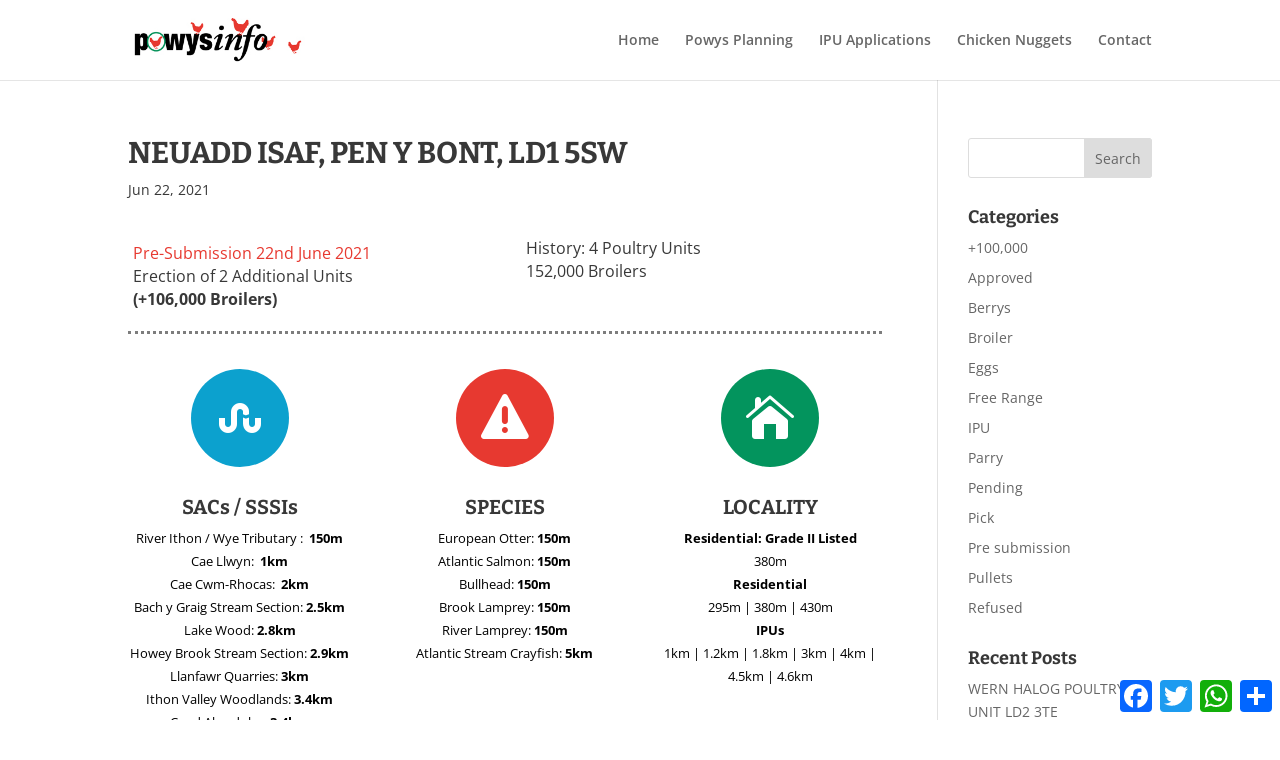

--- FILE ---
content_type: text/css
request_url: https://powysinfo.com/wp-content/et-cache/227/et-divi-dynamic-227-late.css?ver=1757919148
body_size: 613
content:
@font-face{font-family:ETmodules;font-display:block;src:url(//powysinfo.com/wp-content/themes/Divi/core/admin/fonts/modules/all/modules.eot);src:url(//powysinfo.com/wp-content/themes/Divi/core/admin/fonts/modules/all/modules.eot?#iefix) format("embedded-opentype"),url(//powysinfo.com/wp-content/themes/Divi/core/admin/fonts/modules/all/modules.woff) format("woff"),url(//powysinfo.com/wp-content/themes/Divi/core/admin/fonts/modules/all/modules.ttf) format("truetype"),url(//powysinfo.com/wp-content/themes/Divi/core/admin/fonts/modules/all/modules.svg#ETmodules) format("svg");font-weight:400;font-style:normal}

--- FILE ---
content_type: text/css
request_url: https://powysinfo.com/wp-content/et-cache/227/et-core-unified-deferred-227.min.css?ver=1757919148
body_size: 2561
content:
.et_pb_section_0.et_pb_section{padding-top:0px;margin-top:0px}.et_pb_text_0{font-size:16px;border-style:dotted;border-color:#E02B20;padding-top:5px!important;padding-right:5px!important;padding-bottom:5px!important;padding-left:5px!important}.et_pb_text_1{font-size:16px}.et_pb_row_3.et_pb_row,.et_pb_row_1.et_pb_row,.et_pb_row_5.et_pb_row{padding-top:0px!important;padding-bottom:0px!important;margin-top:0px!important;margin-bottom:0px!important;padding-top:0px;padding-bottom:0px}.et_pb_divider_0:before,.et_pb_divider_2:before,.et_pb_divider_1:before{border-top-color:rgba(0,0,0,0.51);border-top-style:dotted;border-top-width:3px}.et_pb_blurb_0.et_pb_blurb .et_pb_module_header,.et_pb_blurb_0.et_pb_blurb .et_pb_module_header a,.et_pb_blurb_1.et_pb_blurb .et_pb_module_header,.et_pb_blurb_1.et_pb_blurb .et_pb_module_header a,.et_pb_blurb_2.et_pb_blurb .et_pb_module_header,.et_pb_blurb_2.et_pb_blurb .et_pb_module_header a{text-align:center}.et_pb_blurb_0.et_pb_blurb,.et_pb_blurb_1.et_pb_blurb,.et_pb_blurb_2.et_pb_blurb{font-size:13px;color:#000000!important;border-style:dotted;border-color:#0C71C3}.et_pb_blurb_0 .et_pb_main_blurb_image .et_pb_only_image_mode_wrap,.et_pb_blurb_0 .et_pb_main_blurb_image .et-pb-icon{border-radius:100% 100% 100% 100%;overflow:hidden;padding-top:25px!important;padding-right:25px!important;padding-bottom:25px!important;padding-left:25px!important;background-color:#0CA1CE}.et_pb_blurb_1 .et-pb-icon,.et_pb_blurb_0 .et-pb-icon,.et_pb_blurb_2 .et-pb-icon{font-size:48px;color:#FFFFFF;font-family:ETmodules!important;font-weight:400!important}.et_pb_blurb_1 .et_pb_main_blurb_image .et_pb_only_image_mode_wrap,.et_pb_blurb_1 .et_pb_main_blurb_image .et-pb-icon{border-radius:100% 100% 100% 100%;overflow:hidden;padding-top:25px!important;padding-right:25px!important;padding-bottom:25px!important;padding-left:25px!important;background-color:#E73930}.et_pb_blurb_2 .et_pb_main_blurb_image .et_pb_only_image_mode_wrap,.et_pb_blurb_2 .et_pb_main_blurb_image .et-pb-icon{border-radius:100% 100% 100% 100%;overflow:hidden;padding-top:25px!important;padding-right:25px!important;padding-bottom:25px!important;padding-left:25px!important;background-color:#03945D}.et_pb_row_4.et_pb_row{padding-top:0px!important;padding-bottom:3px!important;margin-top:0px!important;margin-bottom:3px!important;padding-top:0px;padding-bottom:3px}.et_pb_text_2 h5{line-height:1.4em}.et_pb_text_2 h6{font-size:16px;color:#E73930!important;line-height:1.3em}.et_pb_row_6.et_pb_row{padding-top:0px!important;margin-top:0px!important;padding-top:0px}

--- FILE ---
content_type: text/css
request_url: https://powysinfo.com/wp-content/et-cache/227/et-divi-dynamic-227-late.css
body_size: 613
content:
@font-face{font-family:ETmodules;font-display:block;src:url(//powysinfo.com/wp-content/themes/Divi/core/admin/fonts/modules/all/modules.eot);src:url(//powysinfo.com/wp-content/themes/Divi/core/admin/fonts/modules/all/modules.eot?#iefix) format("embedded-opentype"),url(//powysinfo.com/wp-content/themes/Divi/core/admin/fonts/modules/all/modules.woff) format("woff"),url(//powysinfo.com/wp-content/themes/Divi/core/admin/fonts/modules/all/modules.ttf) format("truetype"),url(//powysinfo.com/wp-content/themes/Divi/core/admin/fonts/modules/all/modules.svg#ETmodules) format("svg");font-weight:400;font-style:normal}